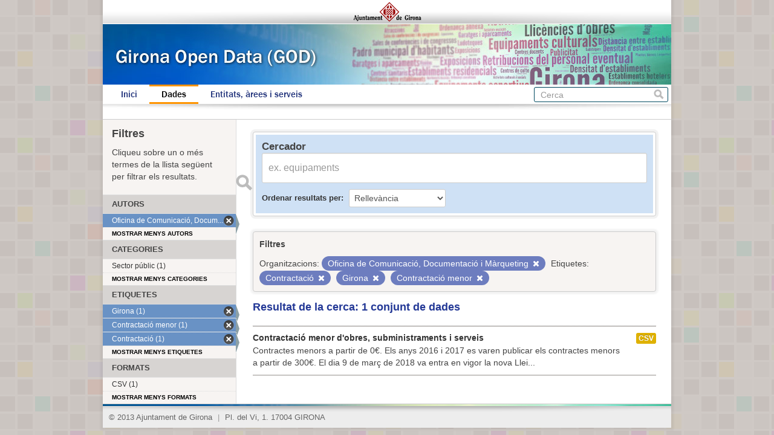

--- FILE ---
content_type: text/html; charset=utf-8
request_url: https://www.girona.cat/opendata/dataset?organization=oficina-de-comunicacio-documentacio-i-marqueting&tags=Contractaci%C3%B3&tags=Girona&_groups_limit=0&tags=Contractaci%C3%B3+menor&_tags_limit=0&_res_format_limit=0&_organization_limit=0
body_size: 3266
content:
<!DOCTYPE html>
<!--[if IE 7]> <html lang="ca" class="ie ie7"> <![endif]-->
<!--[if IE 8]> <html lang="ca" class="ie ie8"> <![endif]-->
<!--[if IE 9]> <html lang="ca" class="ie9"> <![endif]-->
<!--[if gt IE 8]><!--> <html lang="ca"> <!--<![endif]-->
  <head>
    <!--[if lte ie 8]><script type="text/javascript" src="/opendata/fanstatic/vendor/:version:2013-07-11T14:33:39.91/html5.min.js"></script><![endif]-->
<link rel="stylesheet" type="text/css" href="/opendata/fanstatic/vendor/:version:2013-07-11T14:33:39.91/select2/select2.min.css" />
<link rel="stylesheet" type="text/css" href="/opendata/fanstatic/css/:version:2013-07-11T14:33:39.91/main.min.css" />
<!--[if ie 7]><link rel="stylesheet" type="text/css" href="/opendata/fanstatic/vendor/:version:2013-07-11T14:33:39.91/font-awesome/css/font-awesome-ie7.css" /><![endif]-->

    <meta charset="utf-8" />
      <meta name="generator" content="ckan 2.0.1" />
    <title>Cerca un conjunt de dades - Girona Open Data</title>

    
    <link rel="shortcut icon" href="/favicon.ico" />
    
      
      <link rel="stylesheet" href="/opendata/css/ajgirona.css" />
    

    
      
      
    
    
    <script async src="https://www.googletagmanager.com/gtag/js?id=G-DVY0DVRY5L"></script>
    <script>
      window.dataLayer = window.dataLayer || [];
      function gtag(){dataLayer.push(arguments);}
      gtag('js', new Date());

      gtag('config', 'G-DVY0DVRY5L');
    </script>
  </head>

  
  <body data-site-root="https://www.girona.cat/opendata/opendata/" data-locale-root="https://www.girona.cat/opendata/opendata/" data-api-root="http://terra.girona.cat/opendata/">
    <div class="main_container">
    
    


<header class="barra_ajuntament">
</header>

<header class="barra_dades_obertes">
</header>


<header class="masthead">
  
  
  <div class="container">
    
    <hgroup class="header-image">

      
      

    </hgroup>

    <div class="content">

      
        <nav class="section navigation">
          <ul class="nav nav-pills">
            
            <li><a href="/opendata/">Inici</a></li><li class="active"><a href="/opendata/dataset">Dades</a></li><li><a href="/opendata/organization">Entitats, àrees i serveis</a></li>
            
          </ul>
        </nav>
      

      
        <form class="section site-search simple-input" action="/opendata/dataset" method="get">
          <div class="field">
            <label for="field-sitewide-search">Cerca conjunts de dades</label>
            <input id="field-sitewide-search" type="text" name="q" placeholder="Cerca" />
            <button class="btn-search" type="submit">Cerca</button>
          </div>
        </form>
      

    </div>
  </div>
</header>

  
    <div role="main">
      <div id="content" class="container">
        
          
            
            <div class="flash-messages">
              
            </div>
          

          
            <div class="toolbar">
              
                
              
              
                
                  <ol class="breadcrumb">
                    
<!-- Snippet snippets/home_breadcrumb_item.html start -->

<b>Us trobeu a:</b> <li><a href="/opendata/"><span> GOD</span></a></li>
<!-- Snippet snippets/home_breadcrumb_item.html end -->

                    
  <li class="active"><a href="/opendata/dataset">Conjunts de dades</a></li>

                  </ol>
                
              
            </div>
          

          <div class="wrapper">

            
              <div class="btn-group actions">
                
              </div>
            

            
            
            

            
              <div class="primary">
                
                
  <section class="module">
    <div class="module-content">

  <div id="dataset_search">
     <div class="module module-shallow module-narrow module-dark info box">
      <form class="dataset-search clearfix" method="get" data-module="select-switch">
        <h3 class="heading">Cercador</h3>
        <span class="control-group search-giant">
          <input type="text" class="search" name="q" value="" autocomplete="off" placeholder="ex. equipaments" />
          <button type="submit" value="search">Enviar</button>
        </span>

        
<!-- Snippet snippets/sort_by.html start -->

<span class="form-select control-group control-order-by">
  <label for="field-order-by">Ordenar resultats per</label>
  <select id="field-order-by" name="sort">
    <option value="score desc, metadata_modified desc" selected="selected">Rellevància</option>
    <option value="title_string asc">Nom Ascendent</option>
    <option value="title_string desc">Nom Descendent</option>
    <option value="metadata_modified desc">Última modificació</option>
    
  </select>
  <button class="btn js-hide" type="submit">Vés</button>
</span>
<!-- Snippet snippets/sort_by.html end -->


        <span>
            
  
  

  
    
      
  <input type="hidden" name="organization" value="oficina-de-comunicacio-documentacio-i-marqueting" />

    
  
    
      
  <input type="hidden" name="tags" value="Contractació" />

    
  
    
      
  <input type="hidden" name="tags" value="Girona" />

    
  
    
      
  <input type="hidden" name="tags" value="Contractació menor" />

    
  

          </span>

        <div id="dataset-search-ext"></div>
      </form>
     </div>
  </div>

      <div class="results">
        
        <div class="filter-list">
        <p>Filtres</p>
          
            
            <span class="facet">Organitzacions:</span>
            
              <span class="filtered pill">Oficina de Comunicació, Documentació i Màrqueting
                <a href="/opendata/dataset?tags=Contractaci%C3%B3&amp;tags=Girona&amp;_groups_limit=0&amp;tags=Contractaci%C3%B3+menor&amp;_tags_limit=0&amp;_res_format_limit=0&amp;_organization_limit=0" class="remove" title="Esborra"><i class="icon-remove"></i></a>
              </span>
            
          
            
            <span class="facet">Etiquetes:</span>
            
              <span class="filtered pill">Contractació
                <a href="/opendata/dataset?organization=oficina-de-comunicacio-documentacio-i-marqueting&amp;tags=Girona&amp;_groups_limit=0&amp;tags=Contractaci%C3%B3+menor&amp;_tags_limit=0&amp;_res_format_limit=0&amp;_organization_limit=0" class="remove" title="Esborra"><i class="icon-remove"></i></a>
              </span>
            
              <span class="filtered pill">Girona
                <a href="/opendata/dataset?organization=oficina-de-comunicacio-documentacio-i-marqueting&amp;tags=Contractaci%C3%B3&amp;_groups_limit=0&amp;tags=Contractaci%C3%B3+menor&amp;_tags_limit=0&amp;_res_format_limit=0&amp;_organization_limit=0" class="remove" title="Esborra"><i class="icon-remove"></i></a>
              </span>
            
              <span class="filtered pill">Contractació menor
                <a href="/opendata/dataset?organization=oficina-de-comunicacio-documentacio-i-marqueting&amp;tags=Contractaci%C3%B3&amp;tags=Girona&amp;_groups_limit=0&amp;_tags_limit=0&amp;_res_format_limit=0&amp;_organization_limit=0" class="remove" title="Esborra"><i class="icon-remove"></i></a>
              </span>
            
          
        </div>
        
        <p class="resultats_titol">
<!-- Snippet snippets/search_result_text.html start -->


  
  
  
  

Resultat de la cerca: 1 conjunt de dades
<!-- Snippet snippets/search_result_text.html end -->
</p>
        
      </div>

      
      
<!-- Snippet snippets/package_list.html start -->


  <ul class="dataset-list unstyled">
    
      
<!-- Snippet snippets/package_item.html start -->






<li class="dataset-item" onclick="window.location.href = '/opendata/dataset/contractacio-menor-d-obres-subministraments-i-serveis'">
  
    <div class="dataset-content">
      <h3 class="dataset-heading">
        
        <a href="/opendata/dataset/contractacio-menor-d-obres-subministraments-i-serveis">Contractació menor d&#39;obres, subministraments i serveis</a>
        
        
<!-- Snippet snippets/popular.html start -->


<!-- Snippet snippets/popular.html end -->

      </h3>
      
      
        <div>Contractes menors a partir de 0€.

Els anys 2016 i 2017 es varen publicar els contractes menors a partir de 300€.

El dia 9 de març de 2018 va entra en vigor la nova Llei...</div>
      
    </div>
    
      <ul class="dataset-resources unstyled">
        
          <li>
            <a href="/opendata/dataset/contractacio-menor-d-obres-subministraments-i-serveis" class="label" data-format="csv">CSV</a>
          </li>
        
      </ul>
    
  
</li>
<!-- Snippet snippets/package_item.html end -->

    
  </ul>

<!-- Snippet snippets/package_list.html end -->

    </div>

    
  </section>


              </div>
            

            
              <aside class="secondary">
                
                
<div class="filtres_header"><h2>Filtres</h2><p>Cliqueu sobre un o més termes de la llista següent per filtrar els resultats.</p></div>
  
      
<!-- Snippet snippets/facet_list.html start -->



  <section class="module module-narrow module-shallow">
    <h2 class="module-heading">
      
      Autors
      
    </h2>
    
      <nav>
        <ul class="unstyled nav nav-simple nav-facet">
          
            
            
            
              <li class="nav-item active">
                <a href="/opendata/dataset?tags=Contractaci%C3%B3&amp;tags=Girona&amp;_groups_limit=0&amp;tags=Contractaci%C3%B3+menor&amp;_tags_limit=0&amp;_res_format_limit=0&amp;_organization_limit=0">
                  <span>Oficina de Comunicació, Docum... (1)</span>
                </a>
              </li>
          
        </ul>
      </nav>
      <p class="module-footer">
        
          <a href="/opendata/dataset?organization=oficina-de-comunicacio-documentacio-i-marqueting&amp;tags=Contractaci%C3%B3&amp;tags=Girona&amp;_groups_limit=0&amp;tags=Contractaci%C3%B3+menor&amp;_tags_limit=0&amp;_res_format_limit=0" class="read-more">

Mostrar menys autors

          </a>
        
      </p>
    
  </section>


<!-- Snippet snippets/facet_list.html end -->

  
      
<!-- Snippet snippets/facet_list.html start -->



  <section class="module module-narrow module-shallow">
    <h2 class="module-heading">
      
      Categories
      
    </h2>
    
      <nav>
        <ul class="unstyled nav nav-simple nav-facet">
          
            
            
            
              <li class="nav-item">
                <a href="/opendata/dataset?organization=oficina-de-comunicacio-documentacio-i-marqueting&amp;_res_format_limit=0&amp;tags=Girona&amp;_organization_limit=0&amp;_groups_limit=0&amp;groups=sector-public&amp;tags=Contractaci%C3%B3&amp;_tags_limit=0&amp;tags=Contractaci%C3%B3+menor">
                  <span>Sector públic (1)</span>
                </a>
              </li>
          
        </ul>
      </nav>
      <p class="module-footer">
        
          <a href="/opendata/dataset?organization=oficina-de-comunicacio-documentacio-i-marqueting&amp;tags=Contractaci%C3%B3&amp;tags=Girona&amp;tags=Contractaci%C3%B3+menor&amp;_tags_limit=0&amp;_res_format_limit=0&amp;_organization_limit=0" class="read-more">

Mostrar menys categories

          </a>
        
      </p>
    
  </section>


<!-- Snippet snippets/facet_list.html end -->

  
      
<!-- Snippet snippets/facet_list.html start -->



  <section class="module module-narrow module-shallow">
    <h2 class="module-heading">
      
      Etiquetes
      
    </h2>
    
      <nav>
        <ul class="unstyled nav nav-simple nav-facet">
          
            
            
            
              <li class="nav-item active">
                <a href="/opendata/dataset?organization=oficina-de-comunicacio-documentacio-i-marqueting&amp;tags=Contractaci%C3%B3&amp;_groups_limit=0&amp;tags=Contractaci%C3%B3+menor&amp;_tags_limit=0&amp;_res_format_limit=0&amp;_organization_limit=0">
                  <span>Girona (1)</span>
                </a>
              </li>
          
            
            
            
              <li class="nav-item active">
                <a href="/opendata/dataset?organization=oficina-de-comunicacio-documentacio-i-marqueting&amp;tags=Contractaci%C3%B3&amp;tags=Girona&amp;_groups_limit=0&amp;_tags_limit=0&amp;_res_format_limit=0&amp;_organization_limit=0">
                  <span>Contractació menor (1)</span>
                </a>
              </li>
          
            
            
            
              <li class="nav-item active">
                <a href="/opendata/dataset?organization=oficina-de-comunicacio-documentacio-i-marqueting&amp;tags=Girona&amp;_groups_limit=0&amp;tags=Contractaci%C3%B3+menor&amp;_tags_limit=0&amp;_res_format_limit=0&amp;_organization_limit=0">
                  <span>Contractació (1)</span>
                </a>
              </li>
          
        </ul>
      </nav>
      <p class="module-footer">
        
          <a href="/opendata/dataset?organization=oficina-de-comunicacio-documentacio-i-marqueting&amp;tags=Contractaci%C3%B3&amp;tags=Girona&amp;_groups_limit=0&amp;tags=Contractaci%C3%B3+menor&amp;_res_format_limit=0&amp;_organization_limit=0" class="read-more">

Mostrar menys etiquetes

          </a>
        
      </p>
    
  </section>


<!-- Snippet snippets/facet_list.html end -->

  
      
<!-- Snippet snippets/facet_list.html start -->



  <section class="module module-narrow module-shallow">
    <h2 class="module-heading">
      
      Formats
      
    </h2>
    
      <nav>
        <ul class="unstyled nav nav-simple nav-facet">
          
            
            
            
              <li class="nav-item">
                <a href="/opendata/dataset?organization=oficina-de-comunicacio-documentacio-i-marqueting&amp;_res_format_limit=0&amp;tags=Girona&amp;_organization_limit=0&amp;_groups_limit=0&amp;res_format=CSV&amp;tags=Contractaci%C3%B3&amp;_tags_limit=0&amp;tags=Contractaci%C3%B3+menor">
                  <span>CSV (1)</span>
                </a>
              </li>
          
        </ul>
      </nav>
      <p class="module-footer">
        
          <a href="/opendata/dataset?organization=oficina-de-comunicacio-documentacio-i-marqueting&amp;tags=Contractaci%C3%B3&amp;tags=Girona&amp;_groups_limit=0&amp;tags=Contractaci%C3%B3+menor&amp;_tags_limit=0&amp;_organization_limit=0" class="read-more">

Mostrar menys formats

          </a>
        
      </p>
    
  </section>


<!-- Snippet snippets/facet_list.html end -->

  
      
<!-- Snippet snippets/facet_list.html start -->





<!-- Snippet snippets/facet_list.html end -->

  

              </aside>
            
          </div>
        
      </div>
    </div>
  
    <div class="peu_pagina">&copy; 2013 Ajuntament de Girona <span>|</span> Pl. del Vi, 1. 17004 GIRONA</div>
  
    
    
    
  
    

      
    </div>
  <script>document.getElementsByTagName('html')[0].className += ' js';</script>
<script type="text/javascript" src="/opendata/fanstatic/vendor/:version:2013-07-11T14:33:39.91/jquery.min.js"></script>
<script type="text/javascript" src="/opendata/fanstatic/vendor/:version:2013-07-11T14:33:39.91/:bundle:bootstrap/js/bootstrap.min.js;jed.min.js;select2/select2.min.js"></script>
<script type="text/javascript" src="/opendata/fanstatic/base/:version:2013-07-11T14:33:39.91/:bundle:plugins/jquery.inherit.min.js;plugins/jquery.proxy-all.min.js;plugins/jquery.url-helpers.min.js;plugins/jquery.date-helpers.min.js;plugins/jquery.slug.min.js;plugins/jquery.slug-preview.min.js;plugins/jquery.truncator.min.js;plugins/jquery.form-warning.min.js;sandbox.min.js;module.min.js;pubsub.min.js;client.min.js;notify.min.js;i18n.min.js;main.min.js;modules/select-switch.min.js;modules/slug-preview.min.js;modules/basic-form.min.js;modules/confirm-action.min.js;modules/api-info.min.js;modules/autocomplete.min.js;modules/custom-fields.min.js;modules/related-item.min.js;modules/data-viewer.min.js;modules/resource-form.min.js;modules/resource-upload-field.min.js;modules/follow.min.js;modules/activity-stream.min.js;modules/dashboard.min.js;modules/table-toggle-more.min.js"></script></body>
</html>

--- FILE ---
content_type: text/css
request_url: https://www.girona.cat/opendata/css/ajgirona.css
body_size: 1703
content:
@font-face {
 font-family: FranklinGothicM;
 src: url("../fonts/framd.eot") /* EOT file for IE */
}
@font-face {
 font-family: FranklinGothicM;
 src: url("../fonts/framd.ttf") /* TTF file for CSS3 browsers */
}

a { color: #800 }
a:hover { color: #FF9400 }

.btn-primary { background-color: #676462; background-image: linear-gradient(to bottom, #878482, #575452); } 
.btn-primary:hover, .btn-primary:active, .btn-primary:focus { background: #ff9400; }
.btn-group.open .btn-primary.dropdown-toggle { background: #ff9400; }
.dropdown-menu>li>a:hover, .dropdown-menu>li>a:focus, .dropdown-submenu:hover>a, .dropdown-submenu:focus>a { background-color: #676462; background-image: linear-gradient(to bottom, #878482, #575452); } 
	
body { background: #fff url("../img/background-tile.png") }
.main_container { width: 940px; margin: auto; background: #fff;
-webkit-box-shadow: 0 0 3px 4px rgba(0,0,0,0.05);
-moz-box-shadow: 0 0 3px 4px rgba(0,0,0,0.05);
box-shadow: 0 0 3px 4px rgba(0,0,0,0.05);
}
.main_container div { margin-bottom: 0; padding-bottom: 0 }

.barra_ajuntament { width: 940px; height: 40px; margin: auto;
	background: url("../img/barra_ajgirona.png")}
.barra_dades_obertes { width: 940px; height: 100px; margin: auto;
	background: url("../img/header.jpg")}
.masthead { width: 940px; min-height: 32px; margin: auto; background: url("../img/menu_ombra.jpg") no-repeat bottom #fff; padding-bottom: 10px }
.masthead a { color: blue }
.masthead .content { left: 10px; top: 0px }
.masthead .site-search { float: right; margin-right: 12px }
.masthead .site-search input { height: 15px; margin-top: 2px }
.hero { background: #fff }
.hero-primary { margin-left: 25px; width: 420px }
.hero-primary .module-content.box { padding: 4px }
.hero-primary-box { padding: 16px; background-color: #f2f2f2 }
.hero-primary-box section { padding: 0px; margin: 0px; height: 197px; width: 376px; padding-bottom: 16px }
.hero-secondary { top: 20px; margin-right: 25px; width: 428px }
.hero-secondary .module.module-shallow.module-narrow.module-dark.info.box { padding: 4px }

.hero .tags { background-color: #6992C5; font-size: 0.9em; padding-left: 18px }
.hero .tags h3 { float: none; clear: both; padding-left: 0 }
.hero .module-dark .module-content { background-color: #CFE1F5 }
.hero .module-dark .module-content .heading { font-size: 1.2em; color: #575452 }

.nav.nav-pills a { padding: 6px 20px; border: 3px solid white; border-left: 0px; border-right: 0px;
	-webkit-border-radius: 0px;
	border-radius: 0px;
	margin: 0;
	color: #1C2E78;
}

.masthead .navigation .nav-pills li a:hover {
	color: #FF9400;
	background-color: #fff;
	text-decoration: underline;
}

/*.masthead .navigation .nav-pills li a:hover*/
.masthead .navigation .nav-pills li.active a {
	background-color: #fff; color: black;
	border-color: #FF9400;
}

[role=main], .main { background: white; padding-top: 0 }

.toolbar .breadcrumb { font-size: 0.80em; background-color: white; padding-left: 15px; color: #333 }
.wrapper { -moz-box-shadow: 0 0 0 0; box-shadow: 0 0 0 0;
	-webkit-border-radius: 0px;
	border-radius: 0;
	border-left: 0;
	border-right: 0;
}

.module h1 { font-size: 1.4em; color: #1C2E78; line-height: 1.4em }
.module h2 { font-size: 1.3em; line-height: 1.3em }
.module h3 { font-size: 1.2em; line-height: 1.2em }

/* barra lateral */
.nav-item>a { font-size: 1em; line-height: 1.2em ; padding: 4px 15px }

.module-footer { font-size: 0.7em; text-transform: uppercase; font-weight: normal;
	padding: 0 25px;
}

.module.module-narrow.module-shallow {
padding: 0; margin: 0
}

/* Dades */
#dataset_search form { background-color: #CFE1F5; margin: 4px; padding: 10px }
#dataset_search .box { }
#dataset_search h3 { margin: 0}
#dataset_search { margin-bottom: 25px }

.control-order-by { position: relative; bottom: 0 }
.control-order-by label { font-size: 0.95em; color: #333 }
#field-order-by { margin: 0 }

p.resultats_titol { font-size: 1.3em; font-weight: bold; margin: 15px 0 20px; color: #233896  }

.pill { background-color: #6d7dbf }

/* Facet list */
h2.module-heading { font-size: 0.9em; text-transform: uppercase }
div.filtres_header { margin: 5px 15px; padding-bottom: 15px }
div.filtres_header h2 { font-size: 1.3em; margin-bottom: 7px; line-height: 1.5em }
div.filtres_header p { font-size: 1em; margin: 0px }

.nav-item.active a { background-color: #6992C5 }

div.filter-list { border: 1px solid #cccccc; background: #f7f4f2; padding: 10px
;
-webkit-box-shadow: 0 0 3px 4px rgba(0,0,0,0.05);
-moz-box-shadow: 0 0 3px 4px rgba(0,0,0,0.05);
box-shadow: 0 0 3px 4px rgba(0,0,0,0.05);
	-webkit-border-radius: 4px;
	border-radius: 4px;
}
div.filter-list p { font-weight: bold }

ul.dataset-list { border-bottom: 2px solid #c7c4c2; padding-bottom: 10px; }
ul.dataset-list li { border-top: 2px solid #c7c4c2; border-bottom: 0px; margin-bottom: 0; padding: 10px 0 10px 0;
	position: relative }
ul.dataset-list li:hover { cursor: pointer; background-color: #CFE1F5 }
ul.dataset-list li li { border: 0 }
ul.dataset-list li div { margin-right: 30px }
ul.dataset-list li ul { margin-top: 3px; position: absolute; top: 5px; right: 0px; text-transform: uppercase; }
ul.dataset-list h3 { font-size: 1em; margin-bottom: 3px }

aside.secondary { background-color: #f7f4f2 }
h2.module-heading { background-color: #d7d4d2 }

div.organitzacio { padding-bottom: 10px }

section.module-content.dataset { margin-bottom: 0; padding-bottom: 0 }
section.module-content.dataset h1 { margin-bottom: 5px; padding-bottom: 0 }
section#dataset-resources { margin-top: 0; padding-top: 20px }
ul.resource-list { margin-top: 0px }

section.tags.module-content { margin: 10px 0 }
ul.tag-list.well { border: 0px; background-color: white;
	-moz-box-shadow: 0 0 0 0; box-shadow: 0 0 0 0; padding: 0}

a.btn.btn-small.btn-primary {
	background-color: #206b82;
	background-image: linear-gradient(to bottom,#6992C5,#3e4d9f);

}

h3.media-heading a { color: #233896 }

ol.breadcrumb { visibility: hidden; height: 10px }

.nav-pills { font: 1.1em FranklinGothicM, Serif; }

.justificat { text-align: justify; }

div.peu_pagina { background: white; font: 0.9em Arial,Helvetica,Sans-serif; color: #666; padding: 16px 10px 11px; background: url('../img/bg_peupagina.png') no-repeat #ededed; line-height: 1em }
div.peu_pagina span { margin: 0 5px; color: #999 }
